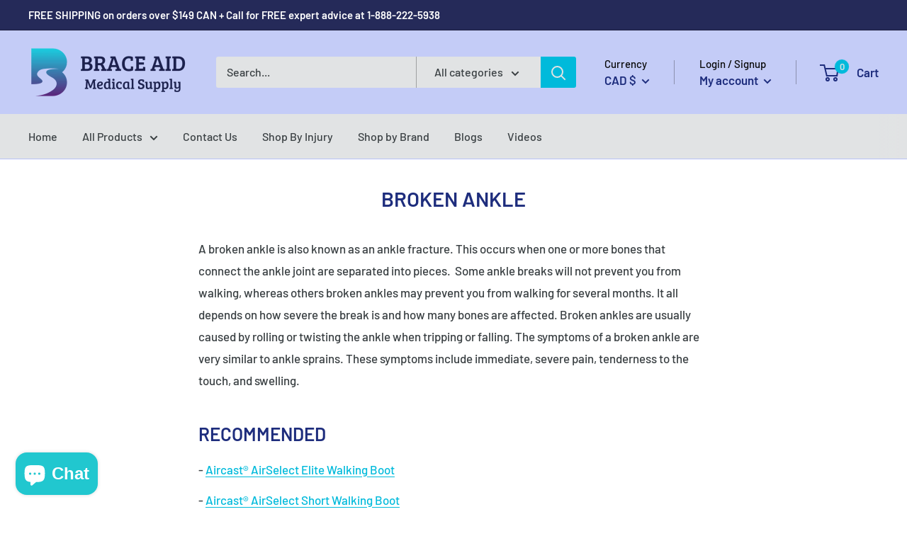

--- FILE ---
content_type: application/javascript
request_url: https://ecommplugins-trustboxsettings.trustpilot.com/brace-aid-medical-supplies.myshopify.com.js?settings=1622989732629&shop=brace-aid-medical-supplies.myshopify.com
body_size: 267
content:
const trustpilot_trustbox_settings = {"trustboxes":[],"activeTrustbox":0,"pageUrls":{"landing":"https://brace-aid-medical-supplies.myshopify.com","category":"https://brace-aid-medical-supplies.myshopify.com/collections/accessories","product":"https://brace-aid-medical-supplies.myshopify.com/products/acrylic-sneeze-guard-3mm-32-x-30"}};
dispatchEvent(new CustomEvent('trustpilotTrustboxSettingsLoaded'));

--- FILE ---
content_type: text/javascript
request_url: https://braceaidmedical.com/cdn/shop/t/3/assets/custom.js?v=90373254691674712701592695718
body_size: -832
content:
//# sourceMappingURL=/cdn/shop/t/3/assets/custom.js.map?v=90373254691674712701592695718
